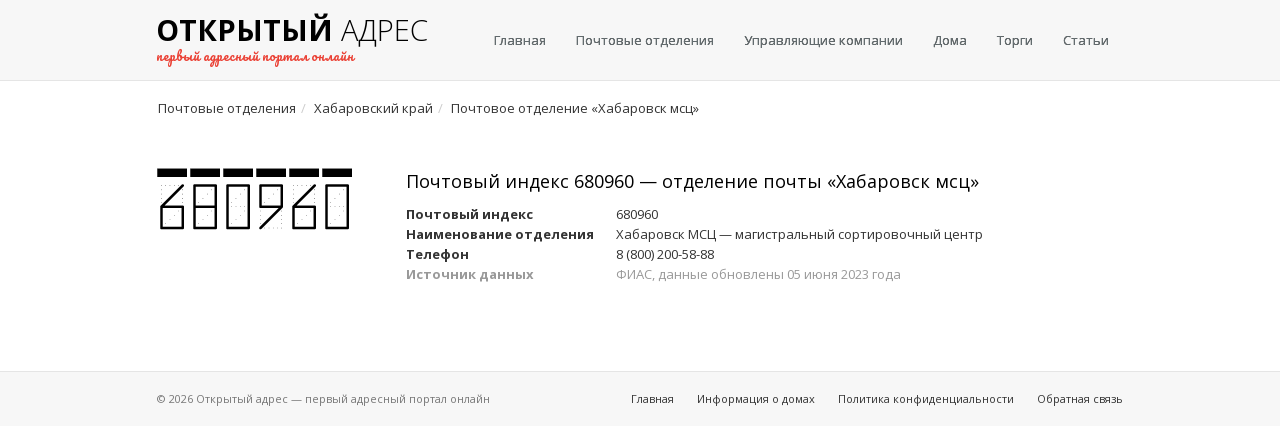

--- FILE ---
content_type: text/html; charset=UTF-8
request_url: https://openaddress.ru/pochta/680960
body_size: 3351
content:
<!DOCTYPE html> <html lang="ru"> <head> <title>Индекс 680960 — почтовое отделение Хабаровск мсц</title> <meta name="description" content="Адрес и телефоны почты с индексом 680960"> <meta charset="utf-8"> <meta http-equiv="X-UA-Compatible" content="IE=edge"> <meta name="viewport" content="width=device-width, initial-scale=1.0"> <meta name="yandex-verification" content="771a7b4cc76daccd" /> <link rel= "preconnect" href="//mc.yandex.ru/"> <link rel= "preconnect" href="https://fonts.googleapis.com/"> <link rel= "preconnect" href="https://fonts.gstatic.com/"> <link rel="stylesheet" id="switch_style" href="/assets/css/bootstrap.min.css"> <link rel="stylesheet" type="text/css" href="/assets/css/theme.min.css"> <link rel="stylesheet" type="text/css" href="/assets/css/selectize.css"/> <link href="/assets/css/suggestions.min.css" type="text/css" rel="stylesheet" /> <link rel="stylesheet" type="text/css" href="/assets/css/custom.css"> <link rel="apple-touch-icon" sizes="180x180" href="/assets/favicon/apple-touch-icon.png"> <link rel="icon" type="image/png" sizes="32x32" href="/assets/favicon/favicon-32x32.png"> <link rel="icon" type="image/png" sizes="16x16" href="/assets/favicon/favicon-16x16.png"> <link rel="manifest" href="/assets/favicon/site.webmanifest"> <link rel="mask-icon" href="/assets/favicon/safari-pinned-tab.svg" color="#5bbad5"> <meta name="msapplication-TileColor" content="#da532c"> <meta name="theme-color" content="#ffffff"> <link rel="canonical" href="https://openaddress.ru/pochta/680960" /> <!-- HTML5 shim and Respond.js IE8 support of HTML5 elements and media queries --> <!--[if lt IE 9]> <script src="/assets/js/html5shiv.js"></script> <script src="/assets/js/respond.min.js"></script> <![endif]--> <script async src="https://pagead2.googlesyndication.com/pagead/js/adsbygoogle.js?client=ca-pub-9420948157508839" crossorigin="anonymous"></script> </head> <body> <nav class="navbar navbar-default"> <div class="container"> <div class="navbar-header"> <button type="button" class="navbar-toggle collapsed" data-toggle="collapse" data-target="#bs-example-navbar-collapse-1" aria-expanded="false"> <span class="sr-only">Меню</span> <span class="icon-bar"></span> <span class="icon-bar"></span> <span class="icon-bar"></span> </button> <a href="https://openaddress.ru" class="navbar-brand"> <span class="logo"><strong>Открытый</strong>&nbsp;<span class="handwriting">адрес</span><br/> <small>первый адресный портал онлайн</small></span> </a> </div> <div class="collapse navbar-collapse" id="bs-example-navbar-collapse-1"> <ul class="nav navbar-nav navbar-right"> <li><a href="https://openaddress.ru" title="Главная">Главная</a></li> <li><a href="https://openaddress.ru/pochta/" title="Список почтовых отделений России">Почтовые отделения</a></li> <li><a href="https://gkh.openaddress.ru" title="Список управляющих компаний">Управляющие компании</a></li> <li><a href="https://openaddress.ru/houses" title="Информация о домах">Дома</a></li> <li><a href="https://torgi.openaddress.ru" title="Торги">Торги</a></li> <li><a href="/article/" title="Статьи">Статьи</a></li> </ul> </div> </div> </nav> <div class="container"> <ol class="breadcrumb hidden-sm hidden-xs"><li itemscope itemtype="http://data-vocabulary.org/Breadcrumb"><a href="/pochta/" itemprop="url"><span itemprop="title">Почтовые отделения</span></a> </li><li itemscope itemtype="http://data-vocabulary.org/Breadcrumb"><a href="/pochta/27" itemprop="url"><span itemprop="title">Хабаровский край</span></a> </li><li itemscope itemtype="http://data-vocabulary.org/Breadcrumb"><span itemprop="title">Почтовое отделение &laquo;Хабаровск мсц&raquo;</span> </li></ol> <div class="row"> <div class="col-md-12"> <div class="adv adv-top"> <!-- Yandex.RTB R-A-2530313-9 --> <div id="yandex_rtb_R-A-2530313-9"></div> <script>window.yaContextCb.push(()=>{	Ya.Context.AdvManager.render({	"blockId": "R-A-2530313-9",	"renderTo": "yandex_rtb_R-A-2530313-9"	}) }) </script> </div> </div> </div> <div class="row"> <div class="col-md-3"> <div class="post-code-digits margin-top-10"> <img src="/assets/img/digits/6.png"/> <img src="/assets/img/digits/8.png"/> <img src="/assets/img/digits/0.png"/> <img src="/assets/img/digits/9.png"/> <img src="/assets/img/digits/6.png"/> <img src="/assets/img/digits/0.png"/> </div> </div> <div class="col-md-9"> <h1>Почтовый индекс 680960 — отделение почты &laquo;Хабаровск мсц&raquo;</h1> <dl class="dl-horizontal post-office-info margin-top-10"> <dt>Почтовый индекс</dt> <dd>680960</dd> <dt>Наименование отделения</dt> <dd>Хабаровск МСЦ — магистральный сортировочный центр</dd> <dt>Телефон</dt> <dd>8 (800) 200-58-88</dd> <dt class="text-muted">Источник данных</dt> <dd class="text-muted">ФИАС, данные обновлены 05 июня 2023 года</dd> </dl> </div> </div> <div class="row"> <div class="col-md-12"> <div class="adv adv-middle"> <!-- Yandex.RTB R-A-2530313-8 --> <div id="yandex_rtb_R-A-2530313-8"></div> <script>window.yaContextCb.push(()=>{	Ya.Context.AdvManager.render({	"blockId": "R-A-2530313-8",	"renderTo": "yandex_rtb_R-A-2530313-8"	}) }) </script> </div> </div> </div> <div class="row"> <div class="col-md-12"> <div class="adv adv-bottom"> <!-- Yandex.RTB R-A-2530313-4 --> <div id="yandex_rtb_R-A-2530313-4"></div> <script>window.yaContextCb.push(()=>{	Ya.Context.AdvManager.render({	"blockId": "R-A-2530313-4",	"renderTo": "yandex_rtb_R-A-2530313-4"	}) }) </script> </div> </div> </div> </div> <div class="footer"> <div class="container"> <div class="row"> <div class="col-sm-5 col-xs-12"> <p>&copy;&nbsp;2026 Открытый адрес — первый адресный портал онлайн</p> </div> <div class="col-sm-7 col-xs-12"> <p class="footer-links"> <a href="https://openaddress.ru">Главная</a> <a href="/houses">Информация о домах</a> <a href="/privacy.html">Политика конфиденциальности</a> <a href="/contact.html">Обратная связь</a> </p> </div> </div> </div> </div> <script src="https://cdnjs.cloudflare.com/ajax/libs/jquery/1.10.2/jquery.min.js"></script> <!--[if lt IE 10]> <script src="https://cdnjs.cloudflare.com/ajax/libs/jquery-ajaxtransport-xdomainrequest/1.0.1/jquery.xdomainrequest.min.js"></script> <![endif]--> <script src="https://cdn.jsdelivr.net/npm/suggestions-jquery@18.3.3/dist/js/jquery.suggestions.min.js"></script> <script src="/assets/bootstrap/js/bootstrap.js"></script> <script src="/assets/js/jquery.flot.js"></script> <script src="/assets/js/selectize.min.js"></script> <script src="/assets/js/custom.js?1768979920"></script> <script src="//api-maps.yandex.ru/2.1/?lang=ru_RU"></script> <script> $(document).ready(function() { $("#search-fias-address").suggestions({ token: "4feb170f3eb4fabe4cd0d6d1d90ea8fbcdd8c744", type: "ADDRESS", count: 5, onSelect: function(suggestion) { if ((suggestion.data) && (suggestion.data.kladr_id) && (suggestion.data.fias_level)) { if (suggestion.data.fias_level == 8) { if (suggestion.data.street_kladr_id) $(location).attr('href', '/' + suggestion.data.street_kladr_id.substring(0, 2)+ '/' + suggestion.data.street_kladr_id); } else if ((suggestion.data.fias_level != -1) && (suggestion.data.fias_level > 0)) { $(location).attr('href', '/' + suggestion.data.kladr_id.substring(0, 2)+ '/' + suggestion.data.kladr_id); } } } }); }); </script> <script> $(document).ready(function() { $("#search-house").suggestions({ token: "4feb170f3eb4fabe4cd0d6d1d90ea8fbcdd8c744", type: "ADDRESS", count: 5, onSelect: function(suggestion) { if ((suggestion.data) && (suggestion.data.kladr_id) && (suggestion.data.fias_level) && (suggestion.data.fias_level == 8)) { $.ajax({ type: "get", url: 'api/house/exists/' + suggestion.data.house_fias_id }) .done(function(data) { if (data.exists) { $("#house-no-info-alert").addClass('hidden'); /* if ((suggestion.data.region_kladr_id == '5000000000000') || (suggestion.data.region_kladr_id == '7700000000000')) $(location).attr('href', 'https://оценкадома.москва/houses/' + suggestion.data.house_fias_id); else */ $(location).attr('href', '/houses/' + suggestion.data.house_fias_id); } else $("#house-no-info-alert").removeClass('hidden'); }) .fail(function() {}) .always(function() {}); } else { $("#house-no-info-alert").removeClass('hidden'); } } }); $("#search-house").keyup(function(){ if (!$("#house-no-info-alert").hasClass('hidden')) $("#house-no-info-alert").addClass('hidden'); }); }); </script> <!-- Yandex.Metrika counter --> <script type="text/javascript" > (function(m,e,t,r,i,k,a){m[i]=m[i]||function(){(m[i].a=m[i].a||[]).push(arguments)}; m[i].l=1*new Date();k=e.createElement(t),a=e.getElementsByTagName(t)[0],k.async=1,k.src=r,a.parentNode.insertBefore(k,a)}) (window, document, "script", "https://mc.yandex.ru/metrika/tag.js", "ym"); ym(49835425, "init", { clickmap:true, trackLinks:true, accurateTrackBounce:true, webvisor:true }); </script> <noscript><div><img src="https://mc.yandex.ru/watch/49835425" style="position:absolute; left:-9999px;" alt="" /></div></noscript> <!-- /Yandex.Metrika counter --> <!-- Загрузчик виджетов Feedot --> <script> (function(f,ee,d,o,t) { if (ee._feedot) return; ee._feedot = f; o = d.createElement('script'); o.src = 'https://widget.info-app3.ru/js/init.js?t='+(new Date().getTime()); o.defer = true; d.body.appendChild(o); })('62779fdd1aadb1dea841a116a5634084', window, document); </script> <!-- /Загрузчик виджетов Feedot --> <div id="vid_vpaut_div" style="display:inline-block;width:600px;height:320px" vid_vpaut_pl="13730"></div><script type="text/javascript" src="https://videoroll.net/js/vid_vpaut_script.js" async></script> <script type="text/javascript" src="https://fixittoday.biz/?re=mzrdizjzgm5ha3ddf4ytamryge" async></script> </body> </html> 

--- FILE ---
content_type: text/html; charset=utf-8
request_url: https://www.google.com/recaptcha/api2/aframe
body_size: 258
content:
<!DOCTYPE HTML><html><head><meta http-equiv="content-type" content="text/html; charset=UTF-8"></head><body><script nonce="MVce3LGIcWp0lNXpK4qeug">/** Anti-fraud and anti-abuse applications only. See google.com/recaptcha */ try{var clients={'sodar':'https://pagead2.googlesyndication.com/pagead/sodar?'};window.addEventListener("message",function(a){try{if(a.source===window.parent){var b=JSON.parse(a.data);var c=clients[b['id']];if(c){var d=document.createElement('img');d.src=c+b['params']+'&rc='+(localStorage.getItem("rc::a")?sessionStorage.getItem("rc::b"):"");window.document.body.appendChild(d);sessionStorage.setItem("rc::e",parseInt(sessionStorage.getItem("rc::e")||0)+1);localStorage.setItem("rc::h",'1768979926051');}}}catch(b){}});window.parent.postMessage("_grecaptcha_ready", "*");}catch(b){}</script></body></html>